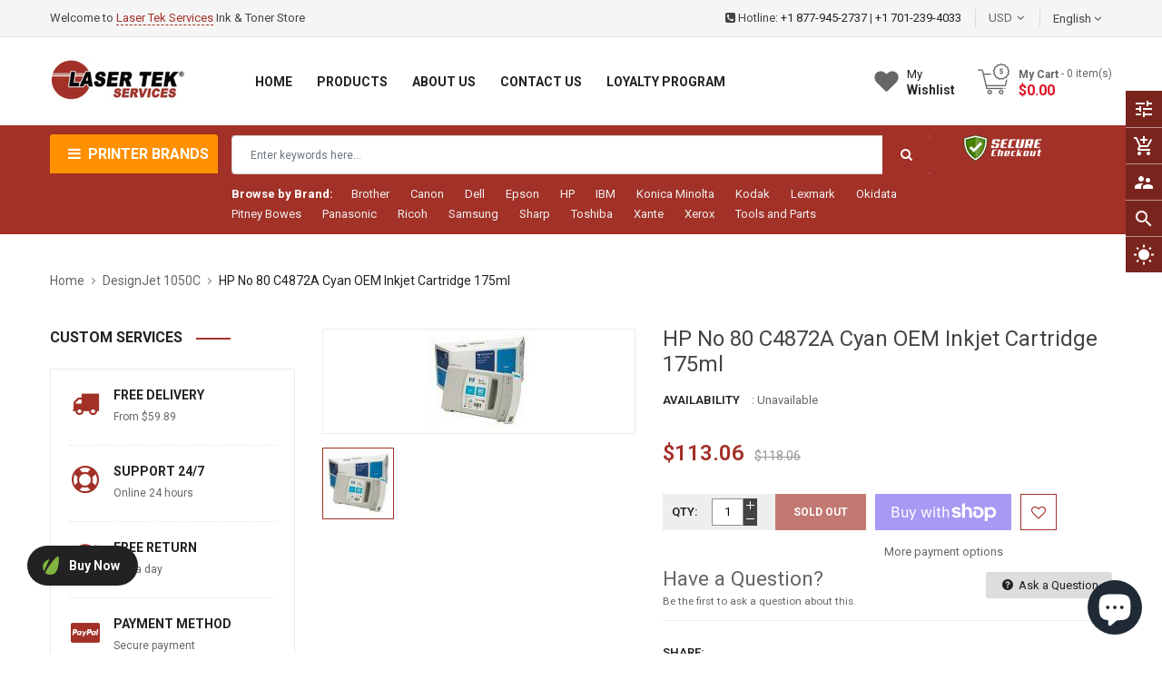

--- FILE ---
content_type: text/javascript; charset=utf-8
request_url: https://lasertekservices.com/products/hp-no-80-c4872a-cyan-oem-inkjet-cartridge-175ml.js?_=1769056905582
body_size: 440
content:
{"id":6827135729711,"title":"HP No 80 C4872A Cyan OEM Inkjet Cartridge 175ml","handle":"hp-no-80-c4872a-cyan-oem-inkjet-cartridge-175ml","description":"HP No 80 C4872A Cyan OEM Inkjet Cartridge 175ml\u003cbr\u003e\u003cbr\u003e \u003cul\u003e \u003cli\u003eProduct: OEM Ink Cartridges\u003c\/li\u003e\n\u003cbr\u003e \u003cli\u003eColor: Cyan\u003c\/li\u003e\n\u003cbr\u003e \u003cli\u003ePage Yield: app. 2,200 pages @ 5% coverage\u003c\/li\u003e\n\u003cbr\u003e \u003cli\u003eReplaces: HP C4872A\u003c\/li\u003e\n\u003cbr\u003e \u003cli\u003eFor use in the following Printers: Designjet 1050C Wide Format, Designjet 1055CM Wide Format\u003c\/li\u003e\n\u003cbr\u003e\n\u003c\/ul\u003e\u003cbr\u003e\u003cbr\u003e","published_at":"2021-12-15T06:32:33-08:00","created_at":"2021-12-15T06:32:33-08:00","vendor":"HP","type":"","tags":["DesignJet 1050C","DesignJet 1050C Plus","DesignJet 1055CM","DesignJet 1055CM Plus"],"price":11306,"price_min":11306,"price_max":11306,"available":false,"price_varies":false,"compare_at_price":11806,"compare_at_price_min":11806,"compare_at_price_max":11806,"compare_at_price_varies":false,"variants":[{"id":40332758843439,"title":"Default Title","option1":"Default Title","option2":null,"option3":null,"sku":"HPC4872A","requires_shipping":true,"taxable":true,"featured_image":null,"available":false,"name":"HP No 80 C4872A Cyan OEM Inkjet Cartridge 175ml","public_title":null,"options":["Default Title"],"price":11306,"weight":0,"compare_at_price":11806,"inventory_management":"shopify","barcode":null,"requires_selling_plan":false,"selling_plan_allocations":[]}],"images":["\/\/cdn.shopify.com\/s\/files\/1\/0552\/3587\/0767\/products\/img_proxy_415dabe4-b72d-42f3-9e8c-62d0934c4db4.jpg?v=1639578753"],"featured_image":"\/\/cdn.shopify.com\/s\/files\/1\/0552\/3587\/0767\/products\/img_proxy_415dabe4-b72d-42f3-9e8c-62d0934c4db4.jpg?v=1639578753","options":[{"name":"Title","position":1,"values":["Default Title"]}],"url":"\/products\/hp-no-80-c4872a-cyan-oem-inkjet-cartridge-175ml","media":[{"alt":null,"id":22842763247663,"position":1,"preview_image":{"aspect_ratio":1.0,"height":110,"width":110,"src":"https:\/\/cdn.shopify.com\/s\/files\/1\/0552\/3587\/0767\/products\/img_proxy_415dabe4-b72d-42f3-9e8c-62d0934c4db4.jpg?v=1639578753"},"aspect_ratio":1.0,"height":110,"media_type":"image","src":"https:\/\/cdn.shopify.com\/s\/files\/1\/0552\/3587\/0767\/products\/img_proxy_415dabe4-b72d-42f3-9e8c-62d0934c4db4.jpg?v=1639578753","width":110}],"requires_selling_plan":false,"selling_plan_groups":[]}